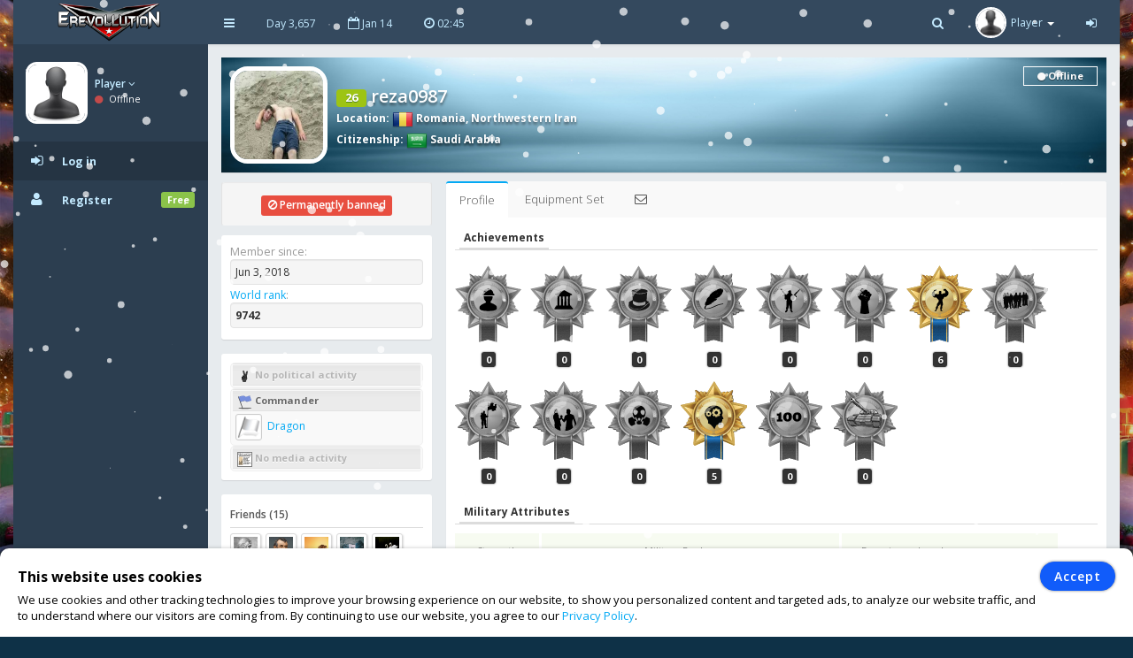

--- FILE ---
content_type: text/html; charset=UTF-8
request_url: https://www.erevollution.com/en/profile/92402
body_size: 7884
content:
<!DOCTYPE html>
<html lang="en-US" xml:lang="en-US" xmlns:fb="http://www.facebook.com/2008/fbml" xmlns:og="http://opengraphprotocol.org/schema/" xmlns="http://www.w3.org/1999/xhtml">
<head>
<meta charset="UTF-8">
<title>reza0987 | eRevollution</title>
<meta http-equiv="X-UA-Compatible" content="IE=edge,chrome=1" />
<meta name="title" content="reza0987 | eRevollution - Online Social Strategy Game" />
<meta name="description" content="Multiplayer strategy game that allows users to run the economy, conquer other nations, become a politician and rule a country,or liberate your country and start a resistance war." />
<meta name="keywords" content="strategy games,multiplayer games,online strategy games,free online multiplayer strategy game,gold,money,coin,free to play,game,multiplayer game,social game,mmog, eRevollution" />
<meta name="generator" content="Powered by eRevollution."/>
<meta name="robots" content="index, follow" />
<meta name="language" content="en" />
<meta name="author" content="eRevollution" />
<meta name="publisher" content="eRevollution" />
<meta name="copyright" content="eRevollution" />
<meta name="page-type" content="browser game, browsergame" />
<meta name="page-topic" content="browser game, strategy game, online game" />
<meta name="audience" content="all" />
<meta name="expires" content="never" />
<meta name="viewport" content="width=device-width, initial-scale=1.0" />
<meta itemprop="name" content="eRevollution | Online Social Strategy Game" />
<meta itemprop="description" content="Multiplayer strategy game that allows users to run the economy, conquer other nations, become a politician and rule a country,or liberate your country and start a resistance war." />
<meta itemprop="image" content="/public/img/logo.png" />
<meta property="og:title" content="reza0987 | eRevollution" />
<meta property="og:site_name" content="eRevollution" />
<meta property="og:type" content="website" />
<meta property="og:url" content="https://www.erevollution.com/en/profile/92402" />
<meta property="og:image" content="https://www.erevollution.com/en/api/image/92402/reza0987" />
<meta property="og:description" content="Multiplayer strategy game that allows users to run the economy, conquer other nations, become a politician and rule a country,or liberate your country and start a resistance war." />
<meta property="og:determiner" content="the" />
<meta property="og:locale" content="en_GB" />
<meta property="fb:app_id" content="133565423687770" />

<script type="text/javascript" src="/public/js/jquery-1.11.2.min.js"></script>
<script type="text/javascript" src="/public/js/jquery.countdown.js" defer></script>

<link rel="stylesheet" type="text/css" href="/public/css/bootstrap/bootstrap.min.css" />
<link rel="stylesheet" type="text/css" href="/public/css/libs/font-awesome.css" />
<link rel="stylesheet" type="text/css" href="/public/css/compiled/game42.css" />
<link rel="stylesheet" type="text/css" href="/public/css/app.css" />

<link type="image/x-icon" href="/public/img/favicon.png" rel="shortcut icon" />
<link rel="manifest" href="/public/manifest.json">

<link href='//fonts.googleapis.com/css?family=Open+Sans:400,600,700,300' rel='stylesheet' type='text/css'>

<!--[if lt IE 9]>
    <script src="/public/js/html5shiv.js"></script>
    <script src="/public/js/respond.min.js"></script>
<![endif]-->


<style>
body, #login-full-wrapper {
    background-image: url("/public/img/bg-game11_1.jpg");
    background-position: bottom center;
}
.vs900, vs900-0 {
    background-image: url("/public/game/battle/main_bg9_1.png");
}
.vs900-1 {
    background-image: url("/public/game/battle/naval_bg9_1.png");
}
.vs900-2 {
    background-image: url("/public/game/battle/main_rw_bg9_1.png");
}
.vs900-p0 {
    background-image: url("/public/game/battle/pvp_main_bg1.png");
}
.vs900-p1 {
    background-image: url("/public/game/battle/pvp_naval_bg1.png");
}
.vs900-p2 {
    background-image: url("/public/game/game/battle/pvp_main_rw_bg1.png");
}
#sidebar-nav .nav > li > a, #sidebar-nav .nav > li.active > a {
    color: #c3eaff;
}
#sidebar-nav .nav li .submenu > li > a {
    color: #c3eaff;
    font-weight: bold;
}
#header-navbar .nav > li > a {
    color: #c3eaff;
}
#user-left-box .user-box > span.name > a {
    color: #c3eaff;
}
#sidebar-nav .nav > li.nav-header.nav-header-first > div.vs104-1 > span {
    color: #c3eaff;
}
</style>


</head>
<body class="pace-done boxed-layout">

<div id="vCookie" style="display: none; position: fixed;bottom: 0;left: 0;width: 100%;padding: 15px 110px 15px 20px;border-radius: 10px;border-bottom-left-radius: 0;border-bottom-right-radius: 0;box-sizing: border-box;background-color: #fff;box-shadow: 0 1px 5px rgba(0, 0, 0, 0.35);font-family: inherit;color: #000;z-index: 999997;"><div style="font-family: inherit;font-weight: bold;font-size: 16px;line-height: 34px;">This website uses cookies</div><p style="margin: 0;font-size: 13px;text-align: justify;">We use cookies and other tracking technologies to improve your browsing experience on our website, to show you personalized content and targeted ads, to analyze our website traffic, and to understand where our visitors are coming from. By continuing to use our website, you agree to our <a href="https://www.erevollution.com/en/privacy-policy">Privacy Policy</a>.</p><div style="position: absolute; top: 15px; right: 20px;"><button id="vCookieAccept" style="padding: 6px 15px;border-radius: 20px;color:#ffffff;background:#115cfa;border: 1px solid #115cfa;box-shadow: 0px 0px 3px rgba(0, 0, 0, 0.5);font-weight: 600; letter-spacing: 1px;" type="button">Accept</button></div></div><script type="text/javascript">
jQuery(document).ready(function() {

var objCookie = {};

function getLocalStorageCookie() {
    var sJSON = localStorage.getItem("eCookie");
    objCookie = JSON.parse(sJSON);
    if(typeof objCookie !== 'object' || objCookie == null){
        objCookie = {};
    }
    return objCookie;
}

function setLocalStorageCookie() {
    var sJSON = JSON.stringify(objCookie);
    localStorage.setItem("eCookie", sJSON);
}

function vCookie() {
    objCookie = getLocalStorageCookie();
    if(objCookie.hasOwnProperty('Accept') && objCookie.Accept == 1){
        jQuery("#vCookie").css("display", "none");
    }else{
        jQuery("#vCookie").css("display", "block");
    }
    console.log(objCookie);
}
vCookie();

jQuery(document).on('click', '#vCookieAccept', function(){
    objCookie = getLocalStorageCookie();
    objCookie.ID = 1;
    objCookie.Name = "Cookie";
    objCookie.Accept = 1;
    setLocalStorageCookie();
 
    vCookie();
    return false;
});

});
</script>

<script type="text/javascript">
var vSettings = {};

function getLocalStorageSettings() {
    var sJSON = localStorage.getItem("vSettings");
    vSettings = JSON.parse(sJSON);
    if(typeof vSettings !== 'object' || vSettings === null){
        vSettings = {};
    }
    return vSettings;
}

function setLocalStorageSettings() {
    var sJSON = JSON.stringify(vSettings);
    localStorage.setItem("vSettings", sJSON);
}

function vGetSettings(key) {
    vSettings = getLocalStorageSettings();
    if(vSettings.hasOwnProperty(key)){
        return vSettings[key];
    }else{
        return null;
    }
}

function vSetSettings(key, value) {
    vSettings = getLocalStorageSettings();
    vSettings[key] = value;
    setLocalStorageSettings();
}
</script>

<div id="theme-wrapper">
    <header class="navbar" id="header-navbar">
        <div class="container">
            <a id="logo" class="navbar-brand vs180" href="https://www.erevollution.com/en/index">
                                <img src="/public/img/logo.png" alt="eRevollution" class="normal-logo logo-white vs181"/>
                <img src="/public/img/logo.png" alt="eRevollution" class="normal-logo logo-black vs181"/>
                <img src="/public/img/logo.png" alt="eRevollution" class="small-logo hidden-xs hidden-sm hidden vs181"/>
            </a>
            
            <div class="clearfix">
                <button class="navbar-toggle" data-target=".navbar-ex1-collapse" data-toggle="collapse" type="button">
                    <span class="sr-only">Toggle navigation</span>
                    <span class="fa fa-bars"></span>
                </button>
		
                                <div class="nav-no-collapse navbar-left pull-left hidden-sm hidden-xs">
                    <ul class="nav navbar-nav pull-left">
                        <li><a class="btn" id="make-small-nav"><i class="fa fa-bars"></i></a></li>
                        <li><a class="btn" href="#">Day 3,657</a></li>
                        <li><a class="btn" href="#"><i class="fa fa-calendar-o"></i> Jan 14</a></li>
                        <li>
                            <a class="btn" href="#"><i class="fa fa-clock-o"></i> <span id="game-time">02:45</span></a>
                            <script type="text/javascript">
                            var serverdate = new Date('January 14, 2026 02:45:40');
                            function padlength(what){
                                var output = (what.toString().length==1)? "0"+what : what;
                                return output;
                            }
                            function displaytime(){
                                serverdate.setSeconds(serverdate.getSeconds()+60);
                                //var timestring=""+padlength(serverdate.getHours())+":"+padlength(serverdate.getMinutes())+":"+padlength(serverdate.getSeconds())+"";
                                var timestring=""+padlength(serverdate.getHours())+":"+padlength(serverdate.getMinutes())+"";
                                document.getElementById("game-time").innerHTML=" "+timestring;
                            }
                            window.onload=function(){
                                setInterval("displaytime()", 60000);
                            }
                            </script>
                        </li>
                    </ul>
                </div>
				
                <div class="nav-no-collapse pull-right" id="header-nav">
                    <ul class="nav navbar-nav pull-right">
                        <li class="mobile-search">
                            <a class="btn"><i class="fa fa-search"></i></a>			
                            <div class="drowdown-search">
                                <form role="search" action="https://www.erevollution.com/en/search" enctype="multipart/form-data" method="post">
                                    <div class="form-group">
                                        <input name="searchword" type="text" class="form-control" placeholder="Search for someone">
                                        <i class="fa fa-search nav-search-icon"></i>
                                    </div>
                                </form>
                            </div>			
                        </li>
                        <li class="dropdown profile-dropdown">
                            <a href="https://www.erevollution.com/en/login">
                                <img src="/public/upload/citizen/0.jpg" alt="" />
                                <span class="hidden-xs">Player</span> <b class="caret"></b>
                            </a>
                        </li>
			<li class="hidden-xxs"><a class="btn" href="https://www.erevollution.com/en/login"><i class="fa fa-sign-in"></i></a></li>
                    </ul>
                </div>
                            </div>
        </div>
    </header>
    
    <div id="page-wrapper" class="container">
        <div class="row">
            <div id="nav-col">
                                <section id="col-left" class="col-left-nano">
                    <div id="col-left-inner" class="col-left-nano-content">
                        <div id="user-left-box" class="clearfix hidden-sm hidden-xs dropdown profile2-dropdown">
                            <img src="/public/upload/citizen/0.jpg" alt="" />
                            <div class="user-box">
                                <span class="name">
                                    <a href="https://www.erevollution.com/en/login">Player <i class="fa fa-angle-down"></i></a>
				</span>
				<span class="status">
                                    <i class="fa fa-circle" style="color: #C34A4A;"></i> Offline				</span>
                            </div>
			</div>
			<div class="collapse navbar-collapse navbar-ex1-collapse" id="sidebar-nav">	
                            <ul class="nav nav-pills nav-stacked">
				<li class="nav-header nav-header-first hidden-sm hidden-xs"></li>
				<li class="active"><a href="https://www.erevollution.com/en/login"><i class="fa fa-sign-in"></i><span>Log in</span></a></li>
				<li><a href="https://www.erevollution.com/en/register/1"><i class="fa fa-user"></i><span>Register</span><span class="label label-success pull-right">Free</span></a></li>
                            </ul>
			</div>
                    </div>
		</section>
                		<div id="nav-col-submenu"></div>
                                
            </div>
            <div id="content-wrapper"><div class="row"><div class="col-lg-12" style="min-height: 1200px;"><div class="vsAlert">
<div class="vs327" style="background-image: url('/public/upload/citizen-cover/0.jpg');">
<a href="https://www.erevollution.com/en/profile/92402"><img class="vs327-1" src="/public/upload/citizen/92402.jpg" width="100" height="100" alt=""></a>
<h4 class="vs327-2 vs194"><span class="label label-success vs623" data-toggle="tooltip" data-html="true" data-placement="top" data-original-title="Experience Level">26</span> reza0987</h4>
<div class="vs327-3 vs194">
    <strong>Location</strong>: <a class="vs192" href="https://www.erevollution.com/en/country/society/55/Romania"><img class="vs106" src="/public/game/flags/shiny/24/Romania.png" width="24" height="24" alt=""> Romania</a>, <a class="vs192" href="https://www.erevollution.com/en/country/region/55/Romania/237/Northwestern-Iran">Northwestern Iran</a><br><strong>Citizenship</strong>: <a class="vs192" href="https://www.erevollution.com/en/country/society/57/Saudi-Arabia"><img class="vs106" src="/public/game/flags/shiny/24/Saudi-Arabia.png" width="24" height="24" alt=""> Saudi Arabia</a><div class="vs327-4 vs623-4"><span class="vs328 vs623-1"><i class="fa fa-circle vs623-3"></i> Offline</span></div></div>
</div>
<div class="row">
    <div class="col-lg-12" style="min-height: 1200px;">
    <div class="row ng-scope" id="user-profile">
        <div class="col-lg-3 col-md-4 col-sm-4">
            <div class="profile-details vs623-13"><div class="profile-label"><span class="label label-danger"><i class="fa fa-ban"></i> Permanently banned</span></div></div>            <div class="main-box clearfix vs623-6">
                <ul class="fa-ul" style="margin: 0;">
                    <li class="vs156"><span class="vs157">Member since:</span><div class="vs623-12"> Jun 3, 2018</div></li>
                    <li class="vs156"><span class="vs157"><a href="https://www.erevollution.com/en/rankings/0/1/1">World rank</a>:</span><div class="vs623-12"><strong>9742</strong></div></li>
                </ul>
            </div>
            <div class="main-box clearfix vs623-6">
                <ul class="fa-ul" style="margin: 0;">
                    <li class="vs158 vs194"><h4 class="vs159 vs161"><img class="vs160" src="/public/game/icons/no_political_activity.png" alt=""> No political activity</h4></li><li class="vs158 vs194"><h4 class="vs159"><img class="vs160" src="/public/game/icons/mu.png" alt=""> Commander</h4><a class="vs156" href="https://www.erevollution.com/en/military-unit/652"><img class="vs162" src="/public/upload/group/0.jpg" width="30" height="30" alt=""> Dragon</a></li><li class="vs158 vs194"><h4 class="vs159 vs161"><img class="vs160" src="/public/game/icons/no_media_activity.png" alt=""> No media activity</h4></li>                </ul>
            </div>
            <div class="main-box clearfix vs623-6">
                <h5 class="vs623-7">Friends (15)</h5>
                <a href="https://www.erevollution.com/en/profile/91278"><img class="vs623-8" src="/public/upload/citizen/91278.jpg" alt=""></a><a href="https://www.erevollution.com/en/profile/77418"><img class="vs623-8" src="/public/upload/citizen/77418.jpg" alt=""></a><a href="https://www.erevollution.com/en/profile/42919"><img class="vs623-8" src="/public/upload/citizen/42919.jpg" alt=""></a><a href="https://www.erevollution.com/en/profile/65894"><img class="vs623-8" src="/public/upload/citizen/65894.jpg" alt=""></a><a href="https://www.erevollution.com/en/profile/91323"><img class="vs623-8" src="/public/upload/citizen/91323.jpg" alt=""></a><a href="https://www.erevollution.com/en/profile/91447"><img class="vs623-8" src="/public/upload/citizen/91447.jpg" alt=""></a><a href="https://www.erevollution.com/en/profile/92513"><img class="vs623-8" src="/public/upload/citizen/92513.jpg" alt=""></a><a href="https://www.erevollution.com/en/profile/91617"><img class="vs623-8" src="/public/upload/citizen/91617.jpg" alt=""></a><a href="https://www.erevollution.com/en/profile/92395"><img class="vs623-8" src="/public/upload/citizen/92395.jpg" alt=""></a><a href="https://www.erevollution.com/en/profile/92401"><img class="vs623-8" src="/public/upload/citizen/92401.jpg" alt=""></a>                <div class="clearfix"></div>
                <a class="vs623-9" href="javascript:;" data-toggle="modal" data-target="#friends">view all</a>
            </div>
            
    <div id="friends" class="modal fade" tabindex="-1" role="dialog" style="background: rgba(0, 0, 0, 0.6);">
        <div class="modal-dialog" style="margin-top: 65px;">
            <div class="modal-content">
                <div class="modal-header vs602 vs602-3 ">
                    <button class="close vs602-1" type="button" aria-label="Close" data-dismiss="modal"><span aria-hidden="true">×</span></button>
                    <h4 class="modal-title">Friends (15)</h4>
                    
                </div>
                
                <div class="modal-body vs602-4 clearfix "><div class="vs602-8"><div class="vs602-9"><div class="alert alert-info"><i class="fa fa-info-circle fa-fw fa-lg"></i> The citizens you have invited bring you a 10% bonus from all the Gold they get from game - achievements, level ups or Gold and Coin purchases!</div><ul class="widget-users row"><li class="col-md-4" style="height: 82px;"><a class="pull-left" href="https://www.erevollution.com/en/profile/91278"><img class="vs623-10" src="/public/upload/citizen/91278.jpg" width="50" height="50" style="height: 50px !important;" alt=""></a><div class="vs623-11"><a href="https://www.erevollution.com/en/profile/91278">ali2763091</a><br> <a href="https://www.erevollution.com/en/messages/compose/91278"><img src="/public/game/icons/send_message.gif" width="20" height="15"></a></div></li><li class="col-md-4" style="height: 82px;"><a class="pull-left" href="https://www.erevollution.com/en/profile/77418"><img class="vs623-10" src="/public/upload/citizen/77418.jpg" width="50" height="50" style="height: 50px !important;" alt=""></a><div class="vs623-11"><a href="https://www.erevollution.com/en/profile/77418">feridonkenar123</a><br> <a href="https://www.erevollution.com/en/messages/compose/77418"><img src="/public/game/icons/send_message.gif" width="20" height="15"></a></div></li><li class="col-md-4" style="height: 82px;"><a class="pull-left" href="https://www.erevollution.com/en/profile/42919"><img class="vs623-10" src="/public/upload/citizen/42919.jpg" width="50" height="50" style="height: 50px !important;" alt=""></a><div class="vs623-11"><a href="https://www.erevollution.com/en/profile/42919">Afra</a><br> <a href="https://www.erevollution.com/en/messages/compose/42919"><img src="/public/game/icons/send_message.gif" width="20" height="15"></a></div></li><li class="col-md-4" style="height: 82px;"><a class="pull-left" href="https://www.erevollution.com/en/profile/65894"><img class="vs623-10" src="/public/upload/citizen/65894.jpg" width="50" height="50" style="height: 50px !important;" alt=""></a><div class="vs623-11"><a href="https://www.erevollution.com/en/profile/65894">Morteza1351</a><br> <a href="https://www.erevollution.com/en/messages/compose/65894"><img src="/public/game/icons/send_message.gif" width="20" height="15"></a></div></li><li class="col-md-4" style="height: 82px;"><a class="pull-left" href="https://www.erevollution.com/en/profile/91323"><img class="vs623-10" src="/public/upload/citizen/91323.jpg" width="50" height="50" style="height: 50px !important;" alt=""></a><div class="vs623-11"><a href="https://www.erevollution.com/en/profile/91323">Atcman</a><br> <a href="https://www.erevollution.com/en/messages/compose/91323"><img src="/public/game/icons/send_message.gif" width="20" height="15"></a></div></li><li class="col-md-4" style="height: 82px;"><a class="pull-left" href="https://www.erevollution.com/en/profile/91447"><img class="vs623-10" src="/public/upload/citizen/91447.jpg" width="50" height="50" style="height: 50px !important;" alt=""></a><div class="vs623-11"><a href="https://www.erevollution.com/en/profile/91447">amir es fc</a><br> <a href="https://www.erevollution.com/en/messages/compose/91447"><img src="/public/game/icons/send_message.gif" width="20" height="15"></a></div></li><li class="col-md-4" style="height: 82px;"><a class="pull-left" href="https://www.erevollution.com/en/profile/92513"><img class="vs623-10" src="/public/upload/citizen/92513.jpg" width="50" height="50" style="height: 50px !important;" alt=""></a><div class="vs623-11"><a href="https://www.erevollution.com/en/profile/92513">Mohamad4321</a><br> <a href="https://www.erevollution.com/en/messages/compose/92513"><img src="/public/game/icons/send_message.gif" width="20" height="15"></a></div></li><li class="col-md-4" style="height: 82px;"><a class="pull-left" href="https://www.erevollution.com/en/profile/91617"><img class="vs623-10" src="/public/upload/citizen/91617.jpg" width="50" height="50" style="height: 50px !important;" alt=""></a><div class="vs623-11"><a href="https://www.erevollution.com/en/profile/91617">Samadjln</a><br> <a href="https://www.erevollution.com/en/messages/compose/91617"><img src="/public/game/icons/send_message.gif" width="20" height="15"></a></div></li><li class="col-md-4" style="height: 82px;"><a class="pull-left" href="https://www.erevollution.com/en/profile/92395"><img class="vs623-10" src="/public/upload/citizen/92395.jpg" width="50" height="50" style="height: 50px !important;" alt=""></a><div class="vs623-11"><a href="https://www.erevollution.com/en/profile/92395">shomali</a><br> <a href="https://www.erevollution.com/en/messages/compose/92395"><img src="/public/game/icons/send_message.gif" width="20" height="15"></a></div></li><li class="col-md-4" style="height: 82px;"><a class="pull-left" href="https://www.erevollution.com/en/profile/92401"><img class="vs623-10" src="/public/upload/citizen/92401.jpg" width="50" height="50" style="height: 50px !important;" alt=""></a><div class="vs623-11"><a href="https://www.erevollution.com/en/profile/92401">amir1234</a><br> <a href="https://www.erevollution.com/en/messages/compose/92401"><img src="/public/game/icons/send_message.gif" width="20" height="15"></a></div></li><li class="col-md-4" style="height: 82px;"><a class="pull-left" href="https://www.erevollution.com/en/profile/92432"><img class="vs623-10" src="/public/upload/citizen/92432.jpg" width="50" height="50" style="height: 50px !important;" alt=""></a><div class="vs623-11"><a href="https://www.erevollution.com/en/profile/92432">amir98765</a><br> <a href="https://www.erevollution.com/en/messages/compose/92432"><img src="/public/game/icons/send_message.gif" width="20" height="15"></a></div></li><li class="col-md-4" style="height: 82px;"><a class="pull-left" href="https://www.erevollution.com/en/profile/92420"><img class="vs623-10" src="/public/upload/citizen/92420.jpg" width="50" height="50" style="height: 50px !important;" alt=""></a><div class="vs623-11"><a href="https://www.erevollution.com/en/profile/92420">mhd64</a><br> <a href="https://www.erevollution.com/en/messages/compose/92420"><img src="/public/game/icons/send_message.gif" width="20" height="15"></a></div></li><li class="col-md-4" style="height: 82px;"><a class="pull-left" href="https://www.erevollution.com/en/profile/92689"><img class="vs623-10" src="/public/upload/citizen/0.jpg" width="50" height="50" style="height: 50px !important;" alt=""></a><div class="vs623-11"><a href="https://www.erevollution.com/en/profile/92689">morteza84</a><br> <a href="https://www.erevollution.com/en/messages/compose/92689"><img src="/public/game/icons/send_message.gif" width="20" height="15"></a></div></li><li class="col-md-4" style="height: 82px;"><a class="pull-left" href="https://www.erevollution.com/en/profile/92690"><img class="vs623-10" src="/public/upload/citizen/0.jpg" width="50" height="50" style="height: 50px !important;" alt=""></a><div class="vs623-11"><a href="https://www.erevollution.com/en/profile/92690">khazar123</a><br> <a href="https://www.erevollution.com/en/messages/compose/92690"><img src="/public/game/icons/send_message.gif" width="20" height="15"></a></div></li><li class="col-md-4" style="height: 82px;"><a class="pull-left" href="https://www.erevollution.com/en/profile/92688"><img class="vs623-10" src="/public/upload/citizen/0.jpg" width="50" height="50" style="height: 50px !important;" alt=""></a><div class="vs623-11"><a href="https://www.erevollution.com/en/profile/92688">shomal123</a><br> <a href="https://www.erevollution.com/en/messages/compose/92688"><img src="/public/game/icons/send_message.gif" width="20" height="15"></a></div></li></ul></div></div></div>
                
                
            </div>
        </div>
    </div>
                        </div>
        <div class="col-lg-9 col-md-8 col-sm-8">
            <div class="main-box clearfix">
                <div class="tabs-wrapper profile-tabs">
                    <ul class="nav nav-tabs">
                        <li class="vs623-14 active"><a href="#tab-1" data-target="#tab-1" data-toggle="tab">Profile</a></li>
                        <li class="vs623-14"><a href="javascript:;" data-toggle="modal" data-target="#equipment">Equipment Set</a></li>
                        <li class="vs623-14" data-toggle="tooltip" data-html="true" data-placement="top" data-original-title="Send message"><a href="https://www.erevollution.com/en/messages/compose/92402"><i class="fa fa-envelope-o"></i></a></li>
                    </ul>
                    <div class="tab-content">
                        <div class="tab-pane fade in active" id="tab-1">
                                                        <h3 class="vs623-15"><span>Achievements</span></h3>
                            <div class="vs163"><img src="/public/game/achievements/achievement_2_off.png" width="51" height="71" alt="" data-container="body" data-toggle="popover" data-placement="top" title="Hard Worker" data-content="Worked for 30 days."><div class="vs163-1">0</div></div><div class="vs163"><img src="/public/game/achievements/achievement_3_off.png" width="51" height="71" alt="" data-container="body" data-toggle="popover" data-placement="top" title="Congress Member" data-content="Become a congress member by winning on elections."><div class="vs163-1">0</div></div><div class="vs163"><img src="/public/game/achievements/achievement_4_off.png" width="51" height="71" alt="" data-container="body" data-toggle="popover" data-placement="top" title="Country President" data-content="Become a country president by winning on elections."><div class="vs163-1">0</div></div><div class="vs163"><img src="/public/game/achievements/achievement_5_off.png" width="51" height="71" alt="" data-container="body" data-toggle="popover" data-placement="top" title="Media Mogul" data-content="Reach 100 subscribers on your newspaper."><div class="vs163-1">0</div></div><div class="vs163"><img src="/public/game/achievements/achievement_6_off.png" width="51" height="71" alt="" data-container="body" data-toggle="popover" data-placement="top" title="Battle Hero" data-content="Inflict the highest damage on your side in a battle."><div class="vs163-1">0</div></div><div class="vs163"><img src="/public/game/achievements/achievement_8_off.png" width="51" height="71" alt="" data-container="body" data-toggle="popover" data-placement="top" title="Resistance Hero" data-content="Start a resistance war and liberate a region."><div class="vs163-1">0</div></div><div class="vs163"><img src="/public/game/achievements/achievement_9_on.png" width="51" height="71" alt="" data-container="body" data-toggle="popover" data-placement="top" title="Super Soldier" data-content="Gain 250 strength points."><div class="vs163-1">6</div></div><div class="vs163"><img src="/public/game/achievements/achievement_10_off.png" width="51" height="71" alt="" data-container="body" data-toggle="popover" data-placement="top" title="Society Builder" data-content="Invite a friend to the game and help them reach level 20."><div class="vs163-1">0</div></div><div class="vs163"><img src="/public/game/achievements/achievement_13_off.png" width="51" height="71" alt="" data-container="body" data-toggle="popover" data-placement="top" title="True Patriot" data-content="Fought for the country of citizenship. Inflict damage for the citizenship country. You can view the current progress in the True Patriot section below."><div class="vs163-1">0</div></div><div class="vs163"><img src="/public/game/achievements/achievement_14_off.png" width="51" height="71" alt="" data-container="body" data-toggle="popover" data-placement="top" title="True Ally" data-content="Fought for the allied countries. Inflicted damage for your allies. You can view the current progress in the True Ally section bellow."><div class="vs163-1">0</div></div><div class="vs163"><img src="/public/game/achievements/achievement_18_off.png" width="51" height="71" alt="" data-container="body" data-toggle="popover" data-placement="top" title="True Revolutionary" data-content="Fought in a resistance war not involving his country. Inflict damage in Resistance Wars all around the world. You can view the current progress in True Revolutionary section below."><div class="vs163-1">0</div></div><div class="vs163"><img src="/public/game/achievements/achievement_19_on.png" width="51" height="71" alt="" data-container="body" data-toggle="popover" data-placement="top" title="Super Officier" data-content="Gain 250 intelligence points."><div class="vs163-1">5</div></div><div class="vs163"><img src="/public/game/achievements/achievement_25_off.png" width="51" height="71" alt="" data-container="body" data-toggle="popover" data-placement="top" title="God of War" data-content="Awarded for reaching experience level 100 and completing mission."><div class="vs163-1">0</div></div><div class="vs163"><img src="/public/game/achievements/achievement_39_off.png" width="51" height="71" alt="" data-container="body" data-toggle="popover" data-placement="top" title="Epic Hero" data-content="Inflict the highest damage in a epic battle."><div class="vs163-1">0</div></div>                            <script type="text/javascript">
                            jQuery(function () {
                                jQuery('[data-toggle="popover"]').popover({ trigger: "hover" });
                            })
                            </script>
                            <h3 class="vs623-15" style="margin-top: 15px;"><span>Military Attributes</span></h3>
                            <div class="vs164">
                                <span class="vs164-1">Strength</span>
                                <img class="" src="/public/game/icons/big_strength.png" width="31" height="31" alt="">
                                <span class="vs164-2">1,519.50</span>
                            </div>
                            <div class="vs164-3">
                                                                <span class="vs164-4">Military Rank</span>
                                <img class="vs164-5" src="/public/game/ranks/49.png" width="50" height="50" alt="">
                                <span class="vs164-6">Lieutenant</span>
                                <span class="vs164-7">
                                    <span class="vs164-8">
                                        <span class="vs164-9" style="width: 77.34%;"></span>
                                    </span>
                                    <span class="vs164-10">4,730,030 / 4,900,000</span>
                                </span>
                            </div>
                            <div class="vs164-3 vs164-11">
                                                                <span class="vs164-4 vs164-12">Experience Level</span>
                                <span class="vs164-6 vs164-13">26</span>
                                <span class="vs164-7">
                                    <span class="vs164-8">
                                        <span class="vs164-9" style="width: 92.83%;"></span>
                                    </span>
                                    <span class="vs164-10">9,785 / 10,000</span>
                                </span>
                            </div>
                            <div class="vs164">
                                <span class="vs164-1">Intelligence</span>
                                <img class="" src="/public/game/icons/big_intelligence.png" width="31" height="31" alt="">
                                <span class="vs164-2">1,452.00</span>
                            </div>
                            <div class="vs164-3">
                                                                <span class="vs164-4">Navy Rank</span>
                                <img class="vs164-5" src="/public/game/ranks2/19.png" width="50" height="50" alt="">
                                <span class="vs164-6">Petty Officer First Class</span>
                                <span class="vs164-7">
                                    <span class="vs164-8"><span class="vs164-9" style="width: 23.16%;"></span></span>
                                    <span class="vs164-10">7,079 / 9,000</span>
                                </span>
                            </div>
                                                        <h3 class="vs623-15" style="margin-top: 15px;clear: both;"><span>True Patriot</span></h3>
                            <div class="vs165">
                                <strong class="vs165-1">Damage</strong>
                                <h4 class="vs165-2">0 <small>for</small> <img src="/public/game/flags/shiny/32/Saudi-Arabia.png" width="24" height="24" alt="" title="Saudi Arabia"></h4>
                                <div class="vs165-3">
                                    <small class="vs165-4">Progress:</small>
                                    <div class="progress"><div class="progress-bar progress-bar-danger" role="progressbar" aria-valuenow="80" aria-valuemin="0" aria-valuemax="100" style="width: 0.00%"></div></div>
                                    <small class="vs165-5"><strong>0 / 50,000</strong></small>
                                </div>
                            </div>
                            <h3 class="vs623-15" style="margin-top: 15px;clear: both;"><span>True Ally</span></h3>
                            <div class="vs165">
                                <strong class="vs165-1">Damage</strong>
                                <h4 class="vs165-2">0</h4>
                                <div class="vs165-3">
                                    <small class="vs165-4">Progress:</small>
                                    <div class="progress"><div class="progress-bar progress-bar-danger" role="progressbar" aria-valuenow="80" aria-valuemin="0" aria-valuemax="100" style="width: 0.00%"></div></div>
                                    <small class="vs165-5"><strong>0 / 50,000</strong></small>
                                </div>
                            </div>
                            <h3 class="vs623-15" style="margin-top: 15px;clear: both;"><span>True Revolutionary</span></h3>
                            <div class="vs165">
                                <strong class="vs165-1">Damage</strong>
                                <h4 class="vs165-2">0</h4>
                                <div class="vs165-3">
                                    <small class="vs165-4">Progress:</small>
                                    <div class="progress"><div class="progress-bar progress-bar-danger" role="progressbar" aria-valuenow="80" aria-valuemin="0" aria-valuemax="100" style="width: 0.00%"></div></div>
                                    <small class="vs165-5"><strong>0 / 50,000</strong></small>
                                </div>
                            </div>
                                                                                    <script type="text/javascript">
                            jQuery(function () {
                                jQuery('[data-toggle="popover"]').popover({ trigger: "hover" });
                            })
                            </script>
                        </div>                        
                    </div>
                </div>
            </div>
                    </div>
    </div>


<div id="equipment" class="modal fade" tabindex="-1" role="dialog" style="background: rgba(0, 0, 0, 0.4); z-index: 1090;display: none;">
    <div class="modal-dialog" style="margin-top: 65px;width: 305px;">
        <div class="modal-content vs601">
            <div class="vs601-1"><div class="vs601-2"><span id="eTitle">Equipment Set</span></div></div>
            <div class="vs601-3"><button class="close vs601-4" aria-label="Close" data-dismiss="modal" type="button"><span aria-hidden="true">×</span></button></div>
            <div class="vs601-5">
                <div class="vs601-6">
                    <div class="vs601-7"></div>
                    <div class="vs601-8-1 vs601-10" data-toggle="tooltip" data-html="true" data-placement="top" data-original-title="Jacket"><div class="vs601-9"><div id="eSet-1"></div><div class="vs601-9-1"></div><div class="vs601-9-2"></div></div></div>
                    <div class="vs601-8-2 vs601-10" data-toggle="tooltip" data-html="true" data-placement="top" data-original-title="Pants"><div class="vs601-9"><div id="eSet-2"></div><div class="vs601-9-1"></div><div class="vs601-9-2"></div></div></div>
                    <div class="vs601-8-3 vs601-10" data-toggle="tooltip" data-html="true" data-placement="top" data-original-title="Shoes"><div class="vs601-9"><div id="eSet-3"></div><div class="vs601-9-1"></div><div class="vs601-9-2"></div></div></div>
                    <div class="vs601-8-41 vs601-10" data-toggle="tooltip" data-html="true" data-placement="top" data-original-title="Gloves"><div class="vs601-9"><div id="eSet-4"></div><div class="vs601-9-1"></div><div class="vs601-9-2"></div></div></div>
                    <div class="vs601-8-42 vs601-10" data-toggle="tooltip" data-html="true" data-placement="top" data-original-title="Gloves"><div class="vs601-9"><div id="eSet-44"></div><div class="vs601-9-1"></div><div class="vs601-9-2"></div></div></div>
                    <div class="vs601-8-5 vs601-10" data-toggle="tooltip" data-html="true" data-placement="top" data-original-title="Headgear"><div class="vs601-9"><div id="eSet-5"></div><div class="vs601-9-1"></div><div class="vs601-9-2"></div></div></div>
                    <div id="ePlus" class="vs601-23"><i class="fa fa-plus"></i></div>
                </div>
            </div>
        </div>
    </div>
</div>
<script type="text/javascript">
jQuery(document).ready(function(){
var plus = 1;
jQuery(document).on("click", '#ePlus', function() {
    if(plus==1){
        jQuery(".ePlus").css("display", "none");
        jQuery("#ePlus").empty();
        jQuery("#ePlus").append("<i class=\"fa fa-minus\"></i>");
        plus = 0;
    }else{
        jQuery(".ePlus").removeAttr( 'style' );
        jQuery("#ePlus").empty();
        jQuery("#ePlus").append("<i class=\"fa fa-plus\"></i>");
        plus = 1;
    }
});
});
</script>


    </div>
</div>


</div></div></div>
<footer id="footer-bar" class="row" style="height: auto;line-height: 24px;">           
    <p id="footer-copyright" class="col-xs-12">
        <a href="https://www.erevollution.com/en/tickets/inbox/1">Support</a> &nbsp; | &nbsp;
        <a style="display: none;" href="https://www.erevollution.com/en/latest-updates">Latest Updates</a>
        <a href="https://www.erevollution.com/en/rules">Rules</a> &nbsp; | &nbsp;
        <a href="https://www.erevollution.com/en/tos">Terms of Service</a> &nbsp; | &nbsp;
        <a href="https://www.erevollution.com/en/privacy-policy">Privacy</a> &nbsp; | &nbsp;
        <a href="mailto:erevollutiongame@gmail.com">Contact</a>
            </p>
    <p id="footer-copyright" class="col-xs-12">
        Follow us: &nbsp;
        <a href="https://www.facebook.com/eRevollution" target="_blank"><img src="/public/img/facebook_icon.png" alt=""> Facebook</a> &nbsp;
        <a href="https://www.youtube.com/channel/UCn_fOhTEJs2fzHLFRA8TAXg" target="_blank"><img src="/public/img/youtube_icon.png" alt=""> Youtube</a> &nbsp;
        <a href="https://discord.gg/gK6bW6f" target="_blank"><img src="/public/img/discord_icon.png" alt=""> Discord</a> &nbsp;
    </p>
    <p id="footer-copyright" class="col-xs-12">Copyright © 2016-2026&nbsp;eRevollution</p>
</footer>

            </div>
        </div>
    </div>
</div>

<script src="/public/js/bootstrap.js"></script>
<script src="/public/js/app.js"></script>
<script>
$(document).ready(function() {
    gameHotkeys('https://www.erevollution.com/en', '0');
});
</script>

<div id="snow" style="position: fixed; top: 0; left: 0; right: 0; bottom: 0; pointer-events: none; z-index: 1000;"></div><script src="/public/js/snow.min.js"></script>
<script>
window.addEventListener('load', () => {
    registerSW();
});

async function registerSW() {
    if ('serviceWorker' in navigator) {
        try {
            await navigator.serviceWorker.register('/public/serviceworker.js');
        } catch (e) {
            console.log('Service Worker registration failed.');
        }
    }
}
</script>

<script>
if(window.history.replaceState) {
    window.history.replaceState(null, null, window.location.href);
}
</script>

</body>
</html>

--- FILE ---
content_type: text/javascript
request_url: https://www.erevollution.com/public/js/snow.min.js
body_size: 297
content:

try {document.addEventListener('DOMContentLoaded', function(){
var script=document.createElement('script');
script.src='https://cdn.jsdelivr.net/particles.js/2.0.0/particles.min.js';
script.onload=function(){
particlesJS("snow", {
"particles": {
"number": {
"value": 200,
"density": {
"enable": true,
"value_area": 800
}
},
"color": {
"value": "#ffffff"
},
"opacity": {
"value": 0.7,
"random": false,
"anim": {
"enable": false
}
},
"size": {
"value": 5,
"random": true,
"anim": {
"enable": false
}
},
"line_linked": {
"enable": false
},
"move": {
"enable": true,
"speed": 5,
"direction": "bottom",
"random": true,
"straight": false,
"out_mode": "out",
"bounce": false,
"attract": {
"enable": true,
"rotateX": 300,
"rotateY": 1200
}
}
},
"interactivity": {
"events": {
"onhover": {
"enable": false
},
"onclick": {
"enable": false
},
"resize": false
}
},
"retina_detect": true
});
}
document.head.append(script);
});} catch (err) {console.info(err);console.info('Error');}


--- FILE ---
content_type: text/javascript
request_url: https://www.erevollution.com/public/js/app.js
body_size: 13751
content:
/*! js/jquery.nanoscroller.min.js */
!function(a,b,c){"use strict";var d,e,f,g,h,i,j,k,l,m,n,o,p,q,r,s,t,u,v,w,x,y,z,A,B,C,D,E,F,G,H;z={paneClass:"nano-pane",sliderClass:"nano-slider",contentClass:"nano-content",iOSNativeScrolling:!1,preventPageScrolling:!1,disableResize:!1,alwaysVisible:!1,flashDelay:1500,sliderMinHeight:20,sliderMaxHeight:null,documentContext:null,windowContext:null},u="scrollbar",t="scroll",l="mousedown",m="mouseenter",n="mousemove",p="mousewheel",o="mouseup",s="resize",h="drag",i="enter",w="up",r="panedown",f="DOMMouseScroll",g="down",x="wheel",j="keydown",k="keyup",v="touchmove",d="Microsoft Internet Explorer"===b.navigator.appName&&/msie 7./i.test(b.navigator.appVersion)&&b.ActiveXObject,e=null,D=b.requestAnimationFrame,y=b.cancelAnimationFrame,F=c.createElement("div").style,H=function(){var a,b,c,d,e,f;for(d=["t","webkitT","MozT","msT","OT"],a=e=0,f=d.length;f>e;a=++e)if(c=d[a],b=d[a]+"ransform",b in F)return d[a].substr(0,d[a].length-1);return!1}(),G=function(a){return H===!1?!1:""===H?a:H+a.charAt(0).toUpperCase()+a.substr(1)},E=G("transform"),B=E!==!1,A=function(){var a,b,d;return a=c.createElement("div"),b=a.style,b.position="absolute",b.width="100px",b.height="100px",b.overflow=t,b.top="-9999px",c.body.appendChild(a),d=a.offsetWidth-a.clientWidth,c.body.removeChild(a),d},C=function(){var a,c,d;return c=b.navigator.userAgent,(a=/(?=.+Mac OS X)(?=.+Firefox)/.test(c))?(d=/Firefox\/\d{2}\./.exec(c),d&&(d=d[0].replace(/\D+/g,"")),a&&+d>23):!1},q=function(){function j(d,f){this.el=d,this.options=f,e||(e=A()),this.$el=a(this.el),this.doc=a(this.options.documentContext||c),this.win=a(this.options.windowContext||b),this.body=this.doc.find("body"),this.$content=this.$el.children("."+f.contentClass),this.$content.attr("tabindex",this.options.tabIndex||0),this.content=this.$content[0],this.previousPosition=0,this.options.iOSNativeScrolling&&null!=this.el.style.WebkitOverflowScrolling?this.nativeScrolling():this.generate(),this.createEvents(),this.addEvents(),this.reset()}return j.prototype.preventScrolling=function(a,b){if(this.isActive)if(a.type===f)(b===g&&a.originalEvent.detail>0||b===w&&a.originalEvent.detail<0)&&a.preventDefault();else if(a.type===p){if(!a.originalEvent||!a.originalEvent.wheelDelta)return;(b===g&&a.originalEvent.wheelDelta<0||b===w&&a.originalEvent.wheelDelta>0)&&a.preventDefault()}},j.prototype.nativeScrolling=function(){this.$content.css({WebkitOverflowScrolling:"touch"}),this.iOSNativeScrolling=!0,this.isActive=!0},j.prototype.updateScrollValues=function(){var a,b;a=this.content,this.maxScrollTop=a.scrollHeight-a.clientHeight,this.prevScrollTop=this.contentScrollTop||0,this.contentScrollTop=a.scrollTop,b=this.contentScrollTop>this.previousPosition?"down":this.contentScrollTop<this.previousPosition?"up":"same",this.previousPosition=this.contentScrollTop,"same"!==b&&this.$el.trigger("update",{position:this.contentScrollTop,maximum:this.maxScrollTop,direction:b}),this.iOSNativeScrolling||(this.maxSliderTop=this.paneHeight-this.sliderHeight,this.sliderTop=0===this.maxScrollTop?0:this.contentScrollTop*this.maxSliderTop/this.maxScrollTop)},j.prototype.setOnScrollStyles=function(){var a;B?(a={},a[E]="translate(0, "+this.sliderTop+"px)"):a={top:this.sliderTop},D?(y&&this.scrollRAF&&y(this.scrollRAF),this.scrollRAF=D(function(b){return function(){return b.scrollRAF=null,b.slider.css(a)}}(this))):this.slider.css(a)},j.prototype.createEvents=function(){this.events={down:function(a){return function(b){return a.isBeingDragged=!0,a.offsetY=b.pageY-a.slider.offset().top,a.slider.is(b.target)||(a.offsetY=0),a.pane.addClass("active"),a.doc.bind(n,a.events[h]).bind(o,a.events[w]),a.body.bind(m,a.events[i]),!1}}(this),drag:function(a){return function(b){return a.sliderY=b.pageY-a.$el.offset().top-a.paneTop-(a.offsetY||.5*a.sliderHeight),a.scroll(),a.contentScrollTop>=a.maxScrollTop&&a.prevScrollTop!==a.maxScrollTop?a.$el.trigger("scrollend"):0===a.contentScrollTop&&0!==a.prevScrollTop&&a.$el.trigger("scrolltop"),!1}}(this),up:function(a){return function(){return a.isBeingDragged=!1,a.pane.removeClass("active"),a.doc.unbind(n,a.events[h]).unbind(o,a.events[w]),a.body.unbind(m,a.events[i]),!1}}(this),resize:function(a){return function(){a.reset()}}(this),panedown:function(a){return function(b){return a.sliderY=(b.offsetY||b.originalEvent.layerY)-.5*a.sliderHeight,a.scroll(),a.events.down(b),!1}}(this),scroll:function(a){return function(b){a.updateScrollValues(),a.isBeingDragged||(a.iOSNativeScrolling||(a.sliderY=a.sliderTop,a.setOnScrollStyles()),null!=b&&(a.contentScrollTop>=a.maxScrollTop?(a.options.preventPageScrolling&&a.preventScrolling(b,g),a.prevScrollTop!==a.maxScrollTop&&a.$el.trigger("scrollend")):0===a.contentScrollTop&&(a.options.preventPageScrolling&&a.preventScrolling(b,w),0!==a.prevScrollTop&&a.$el.trigger("scrolltop"))))}}(this),wheel:function(a){return function(b){var c;if(null!=b)return c=b.delta||b.wheelDelta||b.originalEvent&&b.originalEvent.wheelDelta||-b.detail||b.originalEvent&&-b.originalEvent.detail,c&&(a.sliderY+=-c/3),a.scroll(),!1}}(this),enter:function(a){return function(b){var c;if(a.isBeingDragged)return 1!==(b.buttons||b.which)?(c=a.events)[w].apply(c,arguments):void 0}}(this)}},j.prototype.addEvents=function(){var a;this.removeEvents(),a=this.events,this.options.disableResize||this.win.bind(s,a[s]),this.iOSNativeScrolling||(this.slider.bind(l,a[g]),this.pane.bind(l,a[r]).bind(""+p+" "+f,a[x])),this.$content.bind(""+t+" "+p+" "+f+" "+v,a[t])},j.prototype.removeEvents=function(){var a;a=this.events,this.win.unbind(s,a[s]),this.iOSNativeScrolling||(this.slider.unbind(),this.pane.unbind()),this.$content.unbind(""+t+" "+p+" "+f+" "+v,a[t])},j.prototype.generate=function(){var a,c,d,f,g,h,i;return f=this.options,h=f.paneClass,i=f.sliderClass,a=f.contentClass,(g=this.$el.children("."+h)).length||g.children("."+i).length||this.$el.append('<div class="'+h+'"><div class="'+i+'" /></div>'),this.pane=this.$el.children("."+h),this.slider=this.pane.find("."+i),0===e&&C()?(d=b.getComputedStyle(this.content,null).getPropertyValue("padding-right").replace(/[^0-9.]+/g,""),c={right:-14,paddingRight:+d+14}):e&&(c={right:-e},this.$el.addClass("has-scrollbar")),null!=c&&this.$content.css(c),this},j.prototype.restore=function(){this.stopped=!1,this.iOSNativeScrolling||this.pane.show(),this.addEvents()},j.prototype.reset=function(){var a,b,c,f,g,h,i,j,k,l,m,n;return this.iOSNativeScrolling?void(this.contentHeight=this.content.scrollHeight):(this.$el.find("."+this.options.paneClass).length||this.generate().stop(),this.stopped&&this.restore(),a=this.content,f=a.style,g=f.overflowY,d&&this.$content.css({height:this.$content.height()}),b=a.scrollHeight+e,l=parseInt(this.$el.css("max-height"),10),l>0&&(this.$el.height(""),this.$el.height(a.scrollHeight>l?l:a.scrollHeight)),i=this.pane.outerHeight(!1),k=parseInt(this.pane.css("top"),10),h=parseInt(this.pane.css("bottom"),10),j=i+k+h,n=Math.round(j/b*j),n<this.options.sliderMinHeight?n=this.options.sliderMinHeight:null!=this.options.sliderMaxHeight&&n>this.options.sliderMaxHeight&&(n=this.options.sliderMaxHeight),g===t&&f.overflowX!==t&&(n+=e),this.maxSliderTop=j-n,this.contentHeight=b,this.paneHeight=i,this.paneOuterHeight=j,this.sliderHeight=n,this.paneTop=k,this.slider.height(n),this.events.scroll(),this.pane.show(),this.isActive=!0,a.scrollHeight===a.clientHeight||this.pane.outerHeight(!0)>=a.scrollHeight&&g!==t?(this.pane.hide(),this.isActive=!1):this.el.clientHeight===a.scrollHeight&&g===t?this.slider.hide():this.slider.show(),this.pane.css({opacity:this.options.alwaysVisible?1:"",visibility:this.options.alwaysVisible?"visible":""}),c=this.$content.css("position"),("static"===c||"relative"===c)&&(m=parseInt(this.$content.css("right"),10),m&&this.$content.css({right:"",marginRight:m})),this)},j.prototype.scroll=function(){return this.isActive?(this.sliderY=Math.max(0,this.sliderY),this.sliderY=Math.min(this.maxSliderTop,this.sliderY),this.$content.scrollTop(this.maxScrollTop*this.sliderY/this.maxSliderTop),this.iOSNativeScrolling||(this.updateScrollValues(),this.setOnScrollStyles()),this):void 0},j.prototype.scrollBottom=function(a){return this.isActive?(this.$content.scrollTop(this.contentHeight-this.$content.height()-a).trigger(p),this.stop().restore(),this):void 0},j.prototype.scrollTop=function(a){return this.isActive?(this.$content.scrollTop(+a).trigger(p),this.stop().restore(),this):void 0},j.prototype.scrollTo=function(a){return this.isActive?(this.scrollTop(this.$el.find(a).get(0).offsetTop),this):void 0},j.prototype.stop=function(){return y&&this.scrollRAF&&(y(this.scrollRAF),this.scrollRAF=null),this.stopped=!0,this.removeEvents(),this.iOSNativeScrolling||this.pane.hide(),this},j.prototype.destroy=function(){return this.stopped||this.stop(),!this.iOSNativeScrolling&&this.pane.length&&this.pane.remove(),d&&this.$content.height(""),this.$content.removeAttr("tabindex"),this.$el.hasClass("has-scrollbar")&&(this.$el.removeClass("has-scrollbar"),this.$content.css({right:""})),this},j.prototype.flash=function(){return!this.iOSNativeScrolling&&this.isActive?(this.reset(),this.pane.addClass("flashed"),setTimeout(function(a){return function(){a.pane.removeClass("flashed")}}(this),this.options.flashDelay),this):void 0},j}(),a.fn.nanoScroller=function(b){return this.each(function(){var c,d;if((d=this.nanoscroller)||(c=a.extend({},z,b),this.nanoscroller=d=new q(this,c)),b&&"object"==typeof b){if(a.extend(d.options,b),null!=b.scrollBottom)return d.scrollBottom(b.scrollBottom);if(null!=b.scrollTop)return d.scrollTop(b.scrollTop);if(b.scrollTo)return d.scrollTo(b.scrollTo);if("bottom"===b.scroll)return d.scrollBottom(0);if("top"===b.scroll)return d.scrollTop(0);if(b.scroll&&b.scroll instanceof a)return d.scrollTo(b.scroll);if(b.stop)return d.stop();if(b.destroy)return d.destroy();if(b.flash)return d.flash()}return d.reset()})},a.fn.nanoScroller.Constructor=q}(jQuery,window,document);

/*! js/scripts.js */
$(function(e){setTimeout(function(){e("#content-wrapper > .row").css({opacity:1})},200),e("#sidebar-nav,#nav-col-submenu").on("click",".dropdown-toggle",function(n){n.preventDefault();var a=e(this).parent();a.hasClass("open")||(a.parent().find(".open .submenu").slideUp("fast"),a.parent().find(".open").toggleClass("open")),a.toggleClass("open"),a.hasClass("open")?a.children(".submenu").slideDown("fast"):a.children(".submenu").slideUp("fast")}),e("body").on("mouseenter","#page-wrapper.nav-small #sidebar-nav .dropdown-toggle",function(n){if(e(document).width()>=992){var a=e(this).parent();if(e("body").hasClass("fixed-leftmenu")){var t=a.position().top;t+4*e(this).outerHeight()>=e(window).height()&&(t-=6*e(this).outerHeight()),e("#nav-col-submenu").html(a.children(".submenu").clone()),e("#nav-col-submenu > .submenu").css({top:t})}a.addClass("open"),a.children(".submenu").slideDown("fast")}}),e("body").on("mouseleave","#page-wrapper.nav-small #sidebar-nav > .nav-pills > li",function(n){if(e(document).width()>=992){var a=e(this);a.hasClass("open")&&(a.find(".open .submenu").slideUp("fast"),a.find(".open").removeClass("open"),a.children(".submenu").slideUp("fast")),a.removeClass("open")}}),e("body").on("mouseenter","#page-wrapper.nav-small #sidebar-nav a:not(.dropdown-toggle)",function(n){e("body").hasClass("fixed-leftmenu")&&e("#nav-col-submenu").html("")}),e("body").on("mouseleave","#page-wrapper.nav-small #nav-col",function(n){e("body").hasClass("fixed-leftmenu")&&e("#nav-col-submenu").html("")}),e("#make-small-nav").click(function(n){e("#page-wrapper").toggleClass("nav-small")}),e(window).smartresize(function(){e(document).width()<=991&&e("#page-wrapper").removeClass("nav-small")}),e(".mobile-search").click(function(n){n.preventDefault(),e(".mobile-search").addClass("active"),e(".mobile-search form input.form-control").focus()}),e(document).mouseup(function(n){var a=e(".mobile-search");a.is(n.target)||0!==a.has(n.target).length||a.removeClass("active")}),e(".fixed-leftmenu #col-left").nanoScroller({alwaysVisible:!1,iOSNativeScrolling:!1,preventPageScrolling:!0,contentClass:"col-left-nano-content"}),e("[data-toggle='tooltip']").each(function(n,a){e(a).tooltip({placement:e(this).data("placement")||"top"})})}),$.fn.removeClassPrefix=function(e){return this.each(function(n,a){var t=a.className.split(" ").filter(function(n){return 0!==n.lastIndexOf(e,0)});a.className=t.join(" ")}),this},function(e,n){var a=function(e,n,a){var t;return function(){function s(){a||e.apply(o,l),t=null}var o=this,l=arguments;t?clearTimeout(t):a&&e.apply(o,l),t=setTimeout(s,n||100)}};jQuery.fn[n]=function(e){return e?this.bind("resize",a(e)):this.trigger(n)}}(jQuery,"smartresize");

/*! js/pace.min.js */
(function(){var a,b,c,d,e,f,g,h,i,j,k,l,m,n,o,p,q,r,s,t,u,v,w,x,y,z,A,B,C,D,E,F,G,H,I,J,K,L,M,N,O,P,Q,R,S,T,U,V,W=[].slice,X={}.hasOwnProperty,Y=function(a,b){function c(){this.constructor=a}for(var d in b)X.call(b,d)&&(a[d]=b[d]);return c.prototype=b.prototype,a.prototype=new c,a.__super__=b.prototype,a},Z=[].indexOf||function(a){for(var b=0,c=this.length;c>b;b++)if(b in this&&this[b]===a)return b;return-1};for(t={catchupTime:500,initialRate:.03,minTime:500,ghostTime:500,maxProgressPerFrame:10,easeFactor:1.25,startOnPageLoad:!0,restartOnPushState:!0,restartOnRequestAfter:500,target:"body",elements:{checkInterval:100,selectors:["body"]},eventLag:{minSamples:10,sampleCount:3,lagThreshold:3},ajax:{trackMethods:["GET"],trackWebSockets:!0,ignoreURLs:[]}},B=function(){var a;return null!=(a="undefined"!=typeof performance&&null!==performance&&"function"==typeof performance.now?performance.now():void 0)?a:+new Date},D=window.requestAnimationFrame||window.mozRequestAnimationFrame||window.webkitRequestAnimationFrame||window.msRequestAnimationFrame,s=window.cancelAnimationFrame||window.mozCancelAnimationFrame,null==D&&(D=function(a){return setTimeout(a,50)},s=function(a){return clearTimeout(a)}),F=function(a){var b,c;return b=B(),(c=function(){var d;return d=B()-b,d>=33?(b=B(),a(d,function(){return D(c)})):setTimeout(c,33-d)})()},E=function(){var a,b,c;return c=arguments[0],b=arguments[1],a=3<=arguments.length?W.call(arguments,2):[],"function"==typeof c[b]?c[b].apply(c,a):c[b]},u=function(){var a,b,c,d,e,f,g;for(b=arguments[0],d=2<=arguments.length?W.call(arguments,1):[],f=0,g=d.length;g>f;f++)if(c=d[f])for(a in c)X.call(c,a)&&(e=c[a],null!=b[a]&&"object"==typeof b[a]&&null!=e&&"object"==typeof e?u(b[a],e):b[a]=e);return b},p=function(a){var b,c,d,e,f;for(c=b=0,e=0,f=a.length;f>e;e++)d=a[e],c+=Math.abs(d),b++;return c/b},w=function(a,b){var c,d,e;if(null==a&&(a="options"),null==b&&(b=!0),e=document.querySelector("[data-pace-"+a+"]")){if(c=e.getAttribute("data-pace-"+a),!b)return c;try{return JSON.parse(c)}catch(f){return d=f,"undefined"!=typeof console&&null!==console?console.error("Error parsing inline pace options",d):void 0}}},g=function(){function a(){}return a.prototype.on=function(a,b,c,d){var e;return null==d&&(d=!1),null==this.bindings&&(this.bindings={}),null==(e=this.bindings)[a]&&(e[a]=[]),this.bindings[a].push({handler:b,ctx:c,once:d})},a.prototype.once=function(a,b,c){return this.on(a,b,c,!0)},a.prototype.off=function(a,b){var c,d,e;if(null!=(null!=(d=this.bindings)?d[a]:void 0)){if(null==b)return delete this.bindings[a];for(c=0,e=[];c<this.bindings[a].length;)e.push(this.bindings[a][c].handler===b?this.bindings[a].splice(c,1):c++);return e}},a.prototype.trigger=function(){var a,b,c,d,e,f,g,h,i;if(c=arguments[0],a=2<=arguments.length?W.call(arguments,1):[],null!=(g=this.bindings)?g[c]:void 0){for(e=0,i=[];e<this.bindings[c].length;)h=this.bindings[c][e],d=h.handler,b=h.ctx,f=h.once,d.apply(null!=b?b:this,a),i.push(f?this.bindings[c].splice(e,1):e++);return i}},a}(),null==window.Pace&&(window.Pace={}),u(Pace,g.prototype),C=Pace.options=u({},t,window.paceOptions,w()),T=["ajax","document","eventLag","elements"],P=0,R=T.length;R>P;P++)J=T[P],C[J]===!0&&(C[J]=t[J]);i=function(a){function b(){return U=b.__super__.constructor.apply(this,arguments)}return Y(b,a),b}(Error),b=function(){function a(){this.progress=0}return a.prototype.getElement=function(){var a;if(null==this.el){if(a=document.querySelector(C.target),!a)throw new i;this.el=document.createElement("div"),this.el.className="pace pace-active",document.body.className=document.body.className.replace(/pace-done/g,""),document.body.className+=" pace-running",this.el.innerHTML='<div class="pace-progress">\n  <div class="pace-progress-inner"></div>\n</div>\n<div class="pace-activity"></div>',null!=a.firstChild?a.insertBefore(this.el,a.firstChild):a.appendChild(this.el)}return this.el},a.prototype.finish=function(){var a;return a=this.getElement(),a.className=a.className.replace("pace-active",""),a.className+=" pace-inactive",document.body.className=document.body.className.replace("pace-running",""),document.body.className+=" pace-done"},a.prototype.update=function(a){return this.progress=a,this.render()},a.prototype.destroy=function(){try{this.getElement().parentNode.removeChild(this.getElement())}catch(a){i=a}return this.el=void 0},a.prototype.render=function(){var a,b;return null==document.querySelector(C.target)?!1:(a=this.getElement(),a.children[0].style.width=""+this.progress+"%",(!this.lastRenderedProgress||this.lastRenderedProgress|0!==this.progress|0)&&(a.children[0].setAttribute("data-progress-text",""+(0|this.progress)+"%"),this.progress>=100?b="99":(b=this.progress<10?"0":"",b+=0|this.progress),a.children[0].setAttribute("data-progress",""+b)),this.lastRenderedProgress=this.progress)},a.prototype.done=function(){return this.progress>=100},a}(),h=function(){function a(){this.bindings={}}return a.prototype.trigger=function(a,b){var c,d,e,f,g;if(null!=this.bindings[a]){for(f=this.bindings[a],g=[],d=0,e=f.length;e>d;d++)c=f[d],g.push(c.call(this,b));return g}},a.prototype.on=function(a,b){var c;return null==(c=this.bindings)[a]&&(c[a]=[]),this.bindings[a].push(b)},a}(),O=window.XMLHttpRequest,N=window.XDomainRequest,M=window.WebSocket,v=function(a,b){var c,d,e,f;f=[];for(d in b.prototype)try{e=b.prototype[d],f.push(null==a[d]&&"function"!=typeof e?a[d]=e:void 0)}catch(g){c=g}return f},z=[],Pace.ignore=function(){var a,b,c;return b=arguments[0],a=2<=arguments.length?W.call(arguments,1):[],z.unshift("ignore"),c=b.apply(null,a),z.shift(),c},Pace.track=function(){var a,b,c;return b=arguments[0],a=2<=arguments.length?W.call(arguments,1):[],z.unshift("track"),c=b.apply(null,a),z.shift(),c},I=function(a){var b;if(null==a&&(a="GET"),"track"===z[0])return"force";if(!z.length&&C.ajax){if("socket"===a&&C.ajax.trackWebSockets)return!0;if(b=a.toUpperCase(),Z.call(C.ajax.trackMethods,b)>=0)return!0}return!1},j=function(a){function b(){var a,c=this;b.__super__.constructor.apply(this,arguments),a=function(a){var b;return b=a.open,a.open=function(d,e){return I(d)&&c.trigger("request",{type:d,url:e,request:a}),b.apply(a,arguments)}},window.XMLHttpRequest=function(b){var c;return c=new O(b),a(c),c};try{v(window.XMLHttpRequest,O)}catch(d){}if(null!=N){window.XDomainRequest=function(){var b;return b=new N,a(b),b};try{v(window.XDomainRequest,N)}catch(d){}}if(null!=M&&C.ajax.trackWebSockets){window.WebSocket=function(a,b){var d;return d=null!=b?new M(a,b):new M(a),I("socket")&&c.trigger("request",{type:"socket",url:a,protocols:b,request:d}),d};try{v(window.WebSocket,M)}catch(d){}}}return Y(b,a),b}(h),Q=null,x=function(){return null==Q&&(Q=new j),Q},H=function(a){var b,c,d,e;for(e=C.ajax.ignoreURLs,c=0,d=e.length;d>c;c++)if(b=e[c],"string"==typeof b){if(-1!==a.indexOf(b))return!0}else if(b.test(a))return!0;return!1},x().on("request",function(b){var c,d,e,f,g;return f=b.type,e=b.request,g=b.url,H(g)?void 0:Pace.running||C.restartOnRequestAfter===!1&&"force"!==I(f)?void 0:(d=arguments,c=C.restartOnRequestAfter||0,"boolean"==typeof c&&(c=0),setTimeout(function(){var b,c,g,h,i,j;if(b="socket"===f?e.readyState<2:0<(h=e.readyState)&&4>h){for(Pace.restart(),i=Pace.sources,j=[],c=0,g=i.length;g>c;c++){if(J=i[c],J instanceof a){J.watch.apply(J,d);break}j.push(void 0)}return j}},c))}),a=function(){function a(){var a=this;this.elements=[],x().on("request",function(){return a.watch.apply(a,arguments)})}return a.prototype.watch=function(a){var b,c,d,e;return d=a.type,b=a.request,e=a.url,H(e)?void 0:(c="socket"===d?new m(b):new n(b),this.elements.push(c))},a}(),n=function(){function a(a){var b,c,d,e,f,g,h=this;if(this.progress=0,null!=window.ProgressEvent)for(c=null,a.addEventListener("progress",function(a){return h.progress=a.lengthComputable?100*a.loaded/a.total:h.progress+(100-h.progress)/2}),g=["load","abort","timeout","error"],d=0,e=g.length;e>d;d++)b=g[d],a.addEventListener(b,function(){return h.progress=100});else f=a.onreadystatechange,a.onreadystatechange=function(){var b;return 0===(b=a.readyState)||4===b?h.progress=100:3===a.readyState&&(h.progress=50),"function"==typeof f?f.apply(null,arguments):void 0}}return a}(),m=function(){function a(a){var b,c,d,e,f=this;for(this.progress=0,e=["error","open"],c=0,d=e.length;d>c;c++)b=e[c],a.addEventListener(b,function(){return f.progress=100})}return a}(),d=function(){function a(a){var b,c,d,f;for(null==a&&(a={}),this.elements=[],null==a.selectors&&(a.selectors=[]),f=a.selectors,c=0,d=f.length;d>c;c++)b=f[c],this.elements.push(new e(b))}return a}(),e=function(){function a(a){this.selector=a,this.progress=0,this.check()}return a.prototype.check=function(){var a=this;return document.querySelector(this.selector)?this.done():setTimeout(function(){return a.check()},C.elements.checkInterval)},a.prototype.done=function(){return this.progress=100},a}(),c=function(){function a(){var a,b,c=this;this.progress=null!=(b=this.states[document.readyState])?b:100,a=document.onreadystatechange,document.onreadystatechange=function(){return null!=c.states[document.readyState]&&(c.progress=c.states[document.readyState]),"function"==typeof a?a.apply(null,arguments):void 0}}return a.prototype.states={loading:0,interactive:50,complete:100},a}(),f=function(){function a(){var a,b,c,d,e,f=this;this.progress=0,a=0,e=[],d=0,c=B(),b=setInterval(function(){var g;return g=B()-c-50,c=B(),e.push(g),e.length>C.eventLag.sampleCount&&e.shift(),a=p(e),++d>=C.eventLag.minSamples&&a<C.eventLag.lagThreshold?(f.progress=100,clearInterval(b)):f.progress=100*(3/(a+3))},50)}return a}(),l=function(){function a(a){this.source=a,this.last=this.sinceLastUpdate=0,this.rate=C.initialRate,this.catchup=0,this.progress=this.lastProgress=0,null!=this.source&&(this.progress=E(this.source,"progress"))}return a.prototype.tick=function(a,b){var c;return null==b&&(b=E(this.source,"progress")),b>=100&&(this.done=!0),b===this.last?this.sinceLastUpdate+=a:(this.sinceLastUpdate&&(this.rate=(b-this.last)/this.sinceLastUpdate),this.catchup=(b-this.progress)/C.catchupTime,this.sinceLastUpdate=0,this.last=b),b>this.progress&&(this.progress+=this.catchup*a),c=1-Math.pow(this.progress/100,C.easeFactor),this.progress+=c*this.rate*a,this.progress=Math.min(this.lastProgress+C.maxProgressPerFrame,this.progress),this.progress=Math.max(0,this.progress),this.progress=Math.min(100,this.progress),this.lastProgress=this.progress,this.progress},a}(),K=null,G=null,q=null,L=null,o=null,r=null,Pace.running=!1,y=function(){return C.restartOnPushState?Pace.restart():void 0},null!=window.history.pushState&&(S=window.history.pushState,window.history.pushState=function(){return y(),S.apply(window.history,arguments)}),null!=window.history.replaceState&&(V=window.history.replaceState,window.history.replaceState=function(){return y(),V.apply(window.history,arguments)}),k={ajax:a,elements:d,document:c,eventLag:f},(A=function(){var a,c,d,e,f,g,h,i;for(Pace.sources=K=[],g=["ajax","elements","document","eventLag"],c=0,e=g.length;e>c;c++)a=g[c],C[a]!==!1&&K.push(new k[a](C[a]));for(i=null!=(h=C.extraSources)?h:[],d=0,f=i.length;f>d;d++)J=i[d],K.push(new J(C));return Pace.bar=q=new b,G=[],L=new l})(),Pace.stop=function(){return Pace.trigger("stop"),Pace.running=!1,q.destroy(),r=!0,null!=o&&("function"==typeof s&&s(o),o=null),A()},Pace.restart=function(){return Pace.trigger("restart"),Pace.stop(),Pace.start()},Pace.go=function(){var a;return Pace.running=!0,q.render(),a=B(),r=!1,o=F(function(b,c){var d,e,f,g,h,i,j,k,m,n,o,p,s,t,u,v;for(k=100-q.progress,e=o=0,f=!0,i=p=0,t=K.length;t>p;i=++p)for(J=K[i],n=null!=G[i]?G[i]:G[i]=[],h=null!=(v=J.elements)?v:[J],j=s=0,u=h.length;u>s;j=++s)g=h[j],m=null!=n[j]?n[j]:n[j]=new l(g),f&=m.done,m.done||(e++,o+=m.tick(b));return d=o/e,q.update(L.tick(b,d)),q.done()||f||r?(q.update(100),Pace.trigger("done"),setTimeout(function(){return q.finish(),Pace.running=!1,Pace.trigger("hide")},Math.max(C.ghostTime,Math.max(C.minTime-(B()-a),0)))):c()})},Pace.start=function(a){u(C,a),Pace.running=!0;try{q.render()}catch(b){i=b}return document.querySelector(".pace")?(Pace.trigger("start"),Pace.go()):setTimeout(Pace.start,50)},"function"==typeof define&&define.amd?define(function(){return Pace}):"object"==typeof exports?module.exports=Pace:C.startOnPageLoad&&Pace.start()}).call(this);

/*! js/pace.min.js */
function gameHotkeys(e,t){$(document).bind("keydown","Shift+q",function(n){window.open(""+e+"/profile/"+t,"_self")}),$(document).bind("keydown","Shift+c",function(t){window.open(""+e+"/companies","_self")}),$(document).bind("keydown","Shift+w",function(t){window.open(""+e+"/training-grounds","_self")}),$(document).bind("keydown","Shift+s",function(t){window.open(""+e+"/inventory","_self")}),$(document).bind("keydown","Shift+t",function(t){window.open(""+e+"/market","_self")}),$(document).bind("keydown","Shift+u",function(t){window.open(""+e+"/military-unit","_self")}),$(document).bind("keydown","Shift+r",function(t){window.open(""+e+"/party","_self")}),$(document).bind("keydown","Shift+n",function(t){window.open(""+e+"/newspaper","_self")}),$(document).bind("keydown","Shift+m",function(t){window.open(""+e+"/map","_self")})}!function(e){function t(t){if("string"==typeof t.data&&(t.data={keys:t.data}),t.data&&t.data.keys&&"string"==typeof t.data.keys){var n=t.handler,i=t.data.keys.toLowerCase().split(" ");t.handler=function(t){if(this===t.target||!(e.hotkeys.options.filterInputAcceptingElements&&e.hotkeys.textInputTypes.test(t.target.nodeName)||e.hotkeys.options.filterContentEditable&&e(t.target).attr("contenteditable")||e.hotkeys.options.filterTextInputs&&e.inArray(t.target.type,e.hotkeys.textAcceptingInputTypes)>-1)){var o="keypress"!==t.type&&e.hotkeys.specialKeys[t.which],s=String.fromCharCode(t.which).toLowerCase(),a="",f={};e.each(["alt","ctrl","shift"],function(e,n){t[n+"Key"]&&o!==n&&(a+=n+"+")}),t.metaKey&&!t.ctrlKey&&"meta"!==o&&(a+="meta+"),t.metaKey&&"meta"!==o&&a.indexOf("alt+ctrl+shift+")>-1&&(a=a.replace("alt+ctrl+shift+","hyper+")),o?f[a+o]=!0:(f[a+s]=!0,f[a+e.hotkeys.shiftNums[s]]=!0,"shift+"===a&&(f[e.hotkeys.shiftNums[s]]=!0));for(var r=0,d=i.length;d>r;r++)if(f[i[r]])return n.apply(this,arguments)}}}}e.hotkeys={version:"0.2.0",specialKeys:{8:"backspace",9:"tab",10:"return",13:"return",16:"shift",17:"ctrl",18:"alt",19:"pause",20:"capslock",27:"esc",32:"space",33:"pageup",34:"pagedown",35:"end",36:"home",37:"left",38:"up",39:"right",40:"down",45:"insert",46:"del",59:";",61:"=",96:"0",97:"1",98:"2",99:"3",100:"4",101:"5",102:"6",103:"7",104:"8",105:"9",106:"*",107:"+",109:"-",110:".",111:"/",112:"f1",113:"f2",114:"f3",115:"f4",116:"f5",117:"f6",118:"f7",119:"f8",120:"f9",121:"f10",122:"f11",123:"f12",144:"numlock",145:"scroll",173:"-",186:";",187:"=",188:",",189:"-",190:".",191:"/",192:"`",219:"[",220:"\\",221:"]",222:"'"},shiftNums:{"`":"~",1:"!",2:"@",3:"#",4:"$",5:"%",6:"^",7:"&",8:"*",9:"(",0:")","-":"_","=":"+",";":": ","'":'"',",":"<",".":">","/":"?","\\":"|"},textAcceptingInputTypes:["text","password","number","email","url","range","date","month","week","time","datetime","datetime-local","search","color","tel"],textInputTypes:/textarea|input|select/i,options:{filterInputAcceptingElements:!0,filterTextInputs:!0,filterContentEditable:!0}},e.each(["keydown","keyup","keypress"],function(){e.event.special[this]={add:t}})}(jQuery||this.jQuery||window.jQuery);

/*! js/sweetalert2.min.js */
!function(e,t){"object"==typeof exports&&"undefined"!=typeof module?module.exports=t():"function"==typeof define&&define.amd?define(t):e.Sweetalert2=t()}(this,function(){"use strict";function e(){if(void 0===arguments[0])return console.error("sweetAlert2 expects at least 1 attribute!"),!1;var e=c({},N);switch(typeof arguments[0]){case"string":e.title=arguments[0],e.text=arguments[1]||"",e.type=arguments[2]||"";break;case"object":c(e,arguments[0]),e.extraParams=arguments[0].extraParams,"email"===e.input&&null===e.inputValidator&&(e.inputValidator=function(e){return new Promise(function(t,n){var o=/^[a-zA-Z0-9._-]+@[a-zA-Z0-9.-]+\.[a-zA-Z]{2,6}$/;o.test(e)?t():n("Invalid email address")})});break;default:return console.error('Unexpected type of argument! Expected "string" or "object", got '+typeof arguments[0]),!1}V(e);var o=f();return new Promise(function(r,a){function l(e,t){for(var n=0;n<O.length;n++)if(e+=t,e===O.length?e=0:-1===e&&(e=O.length-1),O[e].offsetWidth||O[e].offsetHeight||O[e].getClientRects().length)return void O[e].focus()}function c(n){var o=n||window.event,i=o.keyCode||o.which;if(-1!==[9,13,32,27].indexOf(i)){for(var r=o.target||o.srcElement,c=-1,s=0;s<O.length;s++)if(r===O[s]){c=s;break}9===i?(o.shiftKey?l(c,-1):l(c,1),T(o)):13===i||32===i?-1===c&&M(A,o):27===i&&e.allowEscapeKey===!0&&(t.closeModal(e.onClose),a("esc"))}}e.timer&&(o.timeout=setTimeout(function(){t.closeModal(e.onClose),a("timer")},e.timer));var u=function(){switch(e.input){case"select":return C(o,i.select);case"radio":return o.querySelector("."+i.radio+" input:checked")||o.querySelector("."+i.radio+" input:first-child");case"checkbox":return o.querySelector("#"+i.checkbox);case"textarea":return C(o,i.textarea);default:return C(o,i.input)}},p=function(){var t=u();switch(e.input){case"checkbox":return t.checked?1:0;case"radio":return t.checked?t.value:null;case"file":return t.files.length?t.files[0]:null;default:return e.inputAutoTrim?t.value.trim():t.value}};e.input&&setTimeout(function(){var e=u();e&&b(e)},0);var f,B=function(n){e.showLoaderOnConfirm&&t.showLoading(),e.preConfirm?e.preConfirm(n,e.extraParams).then(function(o){t.closeModal(e.onClose),r(o||n)},function(e){t.hideLoading(),e&&t.showValidationError(e)}):(t.closeModal(e.onClose),r(n))},L=function(n){var i=n||window.event,r=i.target||i.srcElement,l=v()===r||v().contains(r),c=y()===r||y().contains(r),u=h(o,"visible");switch(i.type){case"mouseover":case"mouseup":case"focus":e.buttonsStyling&&(l?r.style.backgroundColor=s(e.confirmButtonColor,-.1):c&&(r.style.backgroundColor=s(e.cancelButtonColor,-.1)));break;case"mouseout":case"blur":e.buttonsStyling&&(l?r.style.backgroundColor=e.confirmButtonColor:c&&(r.style.backgroundColor=e.cancelButtonColor));break;case"mousedown":e.buttonsStyling&&(l?r.style.backgroundColor=s(e.confirmButtonColor,-.2):c&&(r.style.backgroundColor=s(e.cancelButtonColor,-.2)));break;case"click":if(l&&u)if(e.input){var d=p();e.inputValidator?(t.disableInput(),e.inputValidator(d,e.extraParams).then(function(){t.enableInput(),B(d)},function(e){t.enableInput(),e&&t.showValidationError(e)})):B(d)}else B(!0);else c&&u&&(t.closeModal(e.onClose),a("cancel"))}},q=o.querySelectorAll("button");for(f=0;f<q.length;f++)q[f].onclick=L,q[f].onmouseover=L,q[f].onmouseout=L,q[f].onmousedown=L;d.previousDocumentClick=document.onclick,document.onclick=function(n){var o=n||window.event,r=o.target||o.srcElement;h(r,i.close)?(t.closeModal(e.onClose),a("close")):r===m()&&e.allowOutsideClick&&(t.closeModal(e.onClose),a("overlay"))};var A=v(),P=y(),O=[A,P].concat(Array.prototype.slice.call(o.querySelectorAll("button:not([class^="+n+"]), input:not([type=hidden]), textarea, select")));for(f=0;f<O.length;f++)O[f].onfocus=L,O[f].onblur=L;e.reverseButtons&&A.parentNode.insertBefore(P,A),d.previousWindowKeyDown=window.onkeydown,window.onkeydown=c,e.buttonsStyling&&(A.style.borderLeftColor=e.confirmButtonColor,A.style.borderRightColor=e.confirmButtonColor),t.showLoading=t.enableLoading=function(){g(A,"loading"),g(o,"loading"),A.disabled=!0,P.disabled=!0},t.hideLoading=t.disableLoading=function(){w(A,"loading"),w(o,"loading"),A.disabled=!1,P.disabled=!1},t.enableButtons=function(){A.disabled=!1,P.disabled=!1},t.disableButtons=function(){A.disabled=!0,P.disabled=!0},t.enableInput=function(){var e=u();if("radio"===e.type)for(var t=e.parentNode.parentNode,n=t.querySelectorAll("input"),o=0;o<n.length;o++)n[o].disabled=!1;else e.disabled=!1},t.disableInput=function(){var e=u();if("radio"===e.type)for(var t=e.parentNode.parentNode,n=t.querySelectorAll("input"),o=0;o<n.length;o++)n[o].disabled=!0;else e.disabled=!0},t.showValidationError=function(e){var t=o.querySelector("."+i.validationerror);t.innerHTML=e,x(t);var n=u();b(n),g(n,"error")},t.resetValidationError=function(){var e=o.querySelector("."+i.validationerror);S(e);var t=u();t&&w(t,"error")},t.enableButtons(),t.hideLoading(),t.resetValidationError();var N,V=["input","select","radio","checkbox","textarea"];for(f=0;f<V.length;f++){var I=i[V[f]];for(N=C(o,I);N.attributes.length>0;)N.removeAttribute(N.attributes[0].name);for(var j in e.inputAttributes)N.setAttribute(j,e.inputAttributes[j]);N.className=I,e.inputClass&&g(N,e.inputClass),E(N)}var K;switch(e.input){case"text":case"email":case"password":case"file":N=C(o,i.input),N.value=e.inputValue,N.placeholder=e.inputPlaceholder,N.type=e.input,k(N);break;case"select":var W=C(o,i.select);if(W.innerHTML="",e.inputPlaceholder){var U=document.createElement("option");U.innerHTML=e.inputPlaceholder,U.value="",U.disabled=!0,U.selected=!0,W.appendChild(U)}K=function(t){for(var n in t){var o=document.createElement("option");o.value=n,o.innerHTML=t[n],e.inputValue===n&&(o.selected=!0),W.appendChild(o)}k(W),W.focus()};break;case"radio":var z=C(o,i.radio);z.innerHTML="",K=function(t){for(var n in t){var o=1,r=document.createElement("input"),a=document.createElement("label"),l=document.createElement("span");r.type="radio",r.name=i.radio,r.value=n,r.id=i.radio+"-"+o++,e.inputValue===n&&(r.checked=!0),l.innerHTML=t[n],a.appendChild(r),a.appendChild(l),a["for"]=r.id,z.appendChild(a)}k(z);var c=z.querySelectorAll("input");c.length&&c[0].focus()};break;case"checkbox":var R=C(o,i.checkbox),Z=o.querySelector("#"+i.checkbox);Z.value=1,Z.checked=Boolean(e.inputValue);var $=R.getElementsByTagName("span");$.length&&R.removeChild($[0]),$=document.createElement("span"),$.innerHTML=e.inputPlaceholder,R.appendChild($),k(R);break;case"textarea":var _=C(o,i.textarea);_.value=e.inputValue,_.placeholder=e.inputPlaceholder,k(_);break;case null:break;default:console.error('Unexpected type of input! Expected "text" or "email" or "password", "select", "checkbox", "textarea" or "file", got '+typeof arguments[0])}"select"!==e.input&&"radio"!==e.input||(e.inputOptions instanceof Promise?(t.showLoading(),e.inputOptions.then(function(e){t.hideLoading(),K(e)})):"object"==typeof e.inputOptions?K(e.inputOptions):console.error("Unexpected type of inputOptions! Expected object or Promise, got "+e.inputOptions)),D(),H(e.animation,e.onOpen),l(-1,1)})}function t(){var n=arguments,o=f();return null===o&&(t.init(),o=f()),h(o,"visible")&&O(),e.apply(this,n)}var n="swal2-",o=function(e){var t={};for(var o in e)t[e[o]]=n+e[o];return t},i=o(["container","modal","overlay","close","content","spacer","confirm","cancel","icon","image","input","select","radio","checkbox","textarea","validationerror"]),r=o(["success","warning","info","question","error"]),a={title:"",text:"",html:"",type:null,animation:!0,allowOutsideClick:!0,allowEscapeKey:!0,showConfirmButton:!0,showCancelButton:!1,preConfirm:null,confirmButtonText:"OK",confirmButtonColor:"#3085d6",confirmButtonClass:null,cancelButtonText:"Cancel",cancelButtonColor:"#aaa",cancelButtonClass:null,buttonsStyling:!0,reverseButtons:!1,showCloseButton:!1,showLoaderOnConfirm:!1,imageUrl:null,imageWidth:null,imageHeight:null,imageClass:null,timer:null,width:500,padding:20,background:"#fff",input:null,inputPlaceholder:"",inputValue:"",inputOptions:{},inputAutoTrim:!0,inputClass:null,inputAttributes:{},inputValidator:null,onOpen:null,onClose:null},l='<div class="'+i.overlay+'" tabIndex="-1"></div><div class="'+i.modal+'" style="display: none" tabIndex="-1"><div class="'+i.icon+" "+r.error+'"><span class="x-mark"><span class="line left"></span><span class="line right"></span></span></div><div class="'+i.icon+" "+r.question+'">?</div><div class="'+i.icon+" "+r.warning+'">!</div><div class="'+i.icon+" "+r.info+'">i</div><div class="'+i.icon+" "+r.success+'"><span class="line tip"></span> <span class="line long"></span><div class="placeholder"></div> <div class="fix"></div></div><img class="'+i.image+'"><h2></h2><div class="'+i.content+'"></div><input class="'+i.input+'"><select class="'+i.select+'"></select><div class="'+i.radio+'"></div><label for="'+i.checkbox+'" class="'+i.checkbox+'"><input type="checkbox" id="'+i.checkbox+'"></label><textarea class="'+i.textarea+'"></textarea><div class="'+i.validationerror+'"></div><hr class="'+i.spacer+'"><button class="'+i.confirm+'">OK</button><button class="'+i.cancel+'">Cancel</button><span class="'+i.close+'">&times;</span></div>',c=function(e,t){for(var n in t)t.hasOwnProperty(n)&&(e[n]=t[n]);return e},s=function(e,t){e=String(e).replace(/[^0-9a-f]/gi,""),e.length<6&&(e=e[0]+e[0]+e[1]+e[1]+e[2]+e[2]),t=t||0;for(var n="#",o=0;3>o;o++){var i=parseInt(e.substr(2*o,2),16);i=Math.round(Math.min(Math.max(0,i+i*t),255)).toString(16),n+=("00"+i).substr(i.length)}return n},u=n+"mediaquery",d={previousDocumentClick:null,previousWindowKeyDown:null,previousActiveElement:null},p=function(e){return document.querySelector("."+e)},f=function(){return p(i.modal)},m=function(){return p(i.overlay)},v=function(){return p(i.confirm)},y=function(){return p(i.cancel)},h=function(e,t){return new RegExp(" "+t+" ").test(" "+e.className+" ")},b=function(e){e.focus();var t=e.value;e.value="",e.value=t},g=function(e,t){t&&!h(e,t)&&(e.className+=" "+t)},w=function(e,t){var n=" "+e.className.replace(/[\t\r\n]/g," ")+" ";if(h(e,t)){for(;n.indexOf(" "+t+" ")>=0;)n=n.replace(" "+t+" "," ");e.className=n.replace(/^\s+|\s+$/g,"")}},C=function(e,t){for(var n=0;n<e.childNodes.length;n++)if(e.childNodes[n].classList.contains(t))return e.childNodes[n]},k=function(e){e.style.opacity="",e.style.display="block"},x=function(e){if(e&&!e.length)return k(e);for(var t=0;t<e.length;++t)k(e[t])},E=function(e){e.style.opacity="",e.style.display="none"},S=function(e){if(e&&!e.length)return E(e);for(var t=0;t<e.length;++t)E(e[t])},B=function(e,t){e.style.removeProperty?e.style.removeProperty(t):e.style.removeAttribute(t)},L=function(e){var t=e.style.display;e.style.left="-9999px",e.style.display="block";var n=e.clientHeight;return e.style.left="",e.style.display=t,"-"+parseInt(n/2,10)+"px"},q=function(e,t){if(+e.style.opacity<1){t=t||16,e.style.opacity=0,e.style.display="block";var n=+new Date,o=function(){var i=+e.style.opacity+(new Date-n)/100;e.style.opacity=i>1?1:i,n=+new Date,+e.style.opacity<1&&setTimeout(o,t)};o()}},A=function(e,t){if(+e.style.opacity>0){t=t||16;var n=e.style.opacity,o=+new Date,i=function(){var r=new Date-o,a=+e.style.opacity-r/(100*n);e.style.opacity=a,o=+new Date,+e.style.opacity>0?setTimeout(i,t):E(e)};i()}},M=function(e){if("function"==typeof MouseEvent){var t=new MouseEvent("click",{view:window,bubbles:!1,cancelable:!0});e.dispatchEvent(t)}else if(document.createEvent){var n=document.createEvent("MouseEvents");n.initEvent("click",!1,!1),e.dispatchEvent(n)}else document.createEventObject?e.fireEvent("onclick"):"function"==typeof e.onclick&&e.onclick()},T=function(e){"function"==typeof e.stopPropagation?(e.stopPropagation(),e.preventDefault()):window.event&&window.event.hasOwnProperty("cancelBubble")&&(window.event.cancelBubble=!0)},P=function(){var e=document.createElement("div"),t={WebkitAnimation:"webkitAnimationEnd",MozAnimation:"animationend",OAnimation:"oAnimationEnd oanimationend",msAnimation:"MSAnimationEnd",animation:"animationend"};for(var n in t)if(t.hasOwnProperty(n)&&void 0!==e.style[n])return t[n];return!1}(),O=function(){var e=f();window.onkeydown=d.previousWindowKeyDown,document.onclick=d.previousDocumentClick,d.previousActiveElement&&d.previousActiveElement.focus(),clearTimeout(e.timeout);var t=document.getElementsByTagName("head")[0],n=document.getElementById(u);n&&t.removeChild(n)},N=c({},a),V=function(e){var t,n=f();n.style.width=e.width+"px",n.style.padding=e.padding+"px",n.style.marginLeft=-e.width/2+"px",n.style.background=e.background;var o=document.getElementsByTagName("head")[0],a=document.createElement("style");a.type="text/css",a.id=u;var l=5,c=e.width+parseInt(e.width*(l/100)*2,10);a.innerHTML="@media screen and (max-width: "+c+"px) {."+i.modal+" {width: auto !important;left: "+l+"% !important;right: "+l+"% !important;margin-left: 0 !important;}}",o.appendChild(a);var s=n.querySelector("h2"),d=n.querySelector("."+i.content),p=v(),m=y(),h=n.querySelector("."+i.spacer),b=n.querySelector("."+i.close);if(s.innerHTML=e.title.split("\n").join("<br>"),e.text||e.html){if("object"==typeof e.html)if(d.innerHTML="",0 in e.html)for(t=0;t in e.html;t++)d.appendChild(e.html[t]);else d.appendChild(e.html);else d.innerHTML=e.html||e.text.split("\n").join("<br>");x(d)}else S(d);if(e.showCloseButton?x(b):S(b),n.className=i.modal,e.customClass&&g(n,e.customClass),S(n.querySelectorAll("."+i.icon)),e.type){var C=!1;for(var k in r)if(e.type===k){C=!0;break}if(!C)return console.error("Unknown alert type: "+e.type),!1;var E=n.querySelector("."+i.icon+"."+r[e.type]);switch(x(E),e.type){case"success":g(E,"animate"),g(E.querySelector(".tip"),"animate-success-tip"),g(E.querySelector(".long"),"animate-success-long");break;case"error":g(E,"animate-error-icon"),g(E.querySelector(".x-mark"),"animate-x-mark");break;case"warning":g(E,"pulse-warning")}}var L=n.querySelector("."+i.image);e.imageUrl?(L.setAttribute("src",e.imageUrl),x(L),e.imageWidth&&L.setAttribute("width",e.imageWidth),e.imageHeight&&L.setAttribute("height",e.imageHeight),e.imageClass&&g(L,e.imageClass)):S(L),e.showCancelButton?m.style.display="inline-block":S(m),e.showConfirmButton?B(p,"display"):S(p),e.showConfirmButton||e.showCancelButton?x(h):S(h),p.innerHTML=e.confirmButtonText,m.innerHTML=e.cancelButtonText,e.buttonsStyling&&(p.style.backgroundColor=e.confirmButtonColor,m.style.backgroundColor=e.cancelButtonColor),p.className=i.confirm,g(p,e.confirmButtonClass),m.className=i.cancel,g(m,e.cancelButtonClass),e.buttonsStyling?(g(p,"styled"),g(m,"styled")):(w(p,"styled"),w(m,"styled"),p.style.backgroundColor=p.style.borderLeftColor=p.style.borderRightColor="",m.style.backgroundColor=m.style.borderLeftColor=m.style.borderRightColor=""),e.animation===!0?w(n,"no-animation"):g(n,"no-animation")},H=function(e,t){var n=f();e?(q(m(),10),g(n,"show-swal2"),w(n,"hide-swal2")):x(m()),x(n),d.previousActiveElement=document.activeElement,g(n,"visible"),null!==t&&"function"==typeof t&&t.call(this,n)},D=function(){var e=f();e.style.marginTop=L(e)};return t.queue=function(e){return new Promise(function(n,o){!function i(r,a){r<e.length?t(e[r]).then(function(){i(r+1,a)},function(e){o(e)}):n()}(0)})},t.close=t.closeModal=function(e){var t=f();w(t,"show-swal2"),g(t,"hide-swal2"),w(t,"visible");var n=t.querySelector("."+i.icon+"."+r.success);w(n,"animate"),w(n.querySelector(".tip"),"animate-success-tip"),w(n.querySelector(".long"),"animate-success-long");var o=t.querySelector("."+i.icon+"."+r.error);w(o,"animate-error-icon"),w(o.querySelector(".x-mark"),"animate-x-mark");var a=t.querySelector("."+i.icon+"."+r.warning);w(a,"pulse-warning"),O(),P&&!h(t,"no-animation")?t.addEventListener(P,function l(){t.removeEventListener(P,l),h(t,"hide-swal2")&&(E(t),A(m(),0))}):(E(t),E(m())),null!==e&&"function"==typeof e&&e.call(this,t)},t.clickConfirm=function(){v().click()},t.clickCancel=function(){y().click()},t.init=function(){if("undefined"==typeof document)return void console.log("SweetAlert2 requires document to initialize");if(!document.getElementsByClassName(i.container).length){var e=document.createElement("div");e.className=i.container,e.innerHTML=l,document.body.appendChild(e);var n=f(),o=C(n,i.input),r=C(n,i.select),a=n.querySelector("#"+i.checkbox),c=C(n,i.textarea);o.oninput=function(){t.resetValidationError()},o.onkeyup=function(e){e.stopPropagation(),13===e.keyCode&&t.clickConfirm()},r.onchange=function(){t.resetValidationError()},a.onchange=function(){t.resetValidationError()},c.onchange=function(){t.resetValidationError()},window.addEventListener("resize",D,!1)}},t.setDefaults=function(e){if(!e)throw new Error("userParams is required");if("object"!=typeof e)throw new Error("userParams has to be a object");c(N,e)},t.resetDefaults=function(){N=c({},a)},t.version="4.0.8",window.sweetAlert=window.swal=t,function(){"complete"===document.readyState||"interactive"===document.readyState&&document.body?t.init():document.addEventListener("DOMContentLoaded",function e(){document.removeEventListener("DOMContentLoaded",e,!1),t.init()},!1)}(),"function"==typeof Promise&&(Promise.prototype.done=function(){return this["catch"](function(){})}),t});
